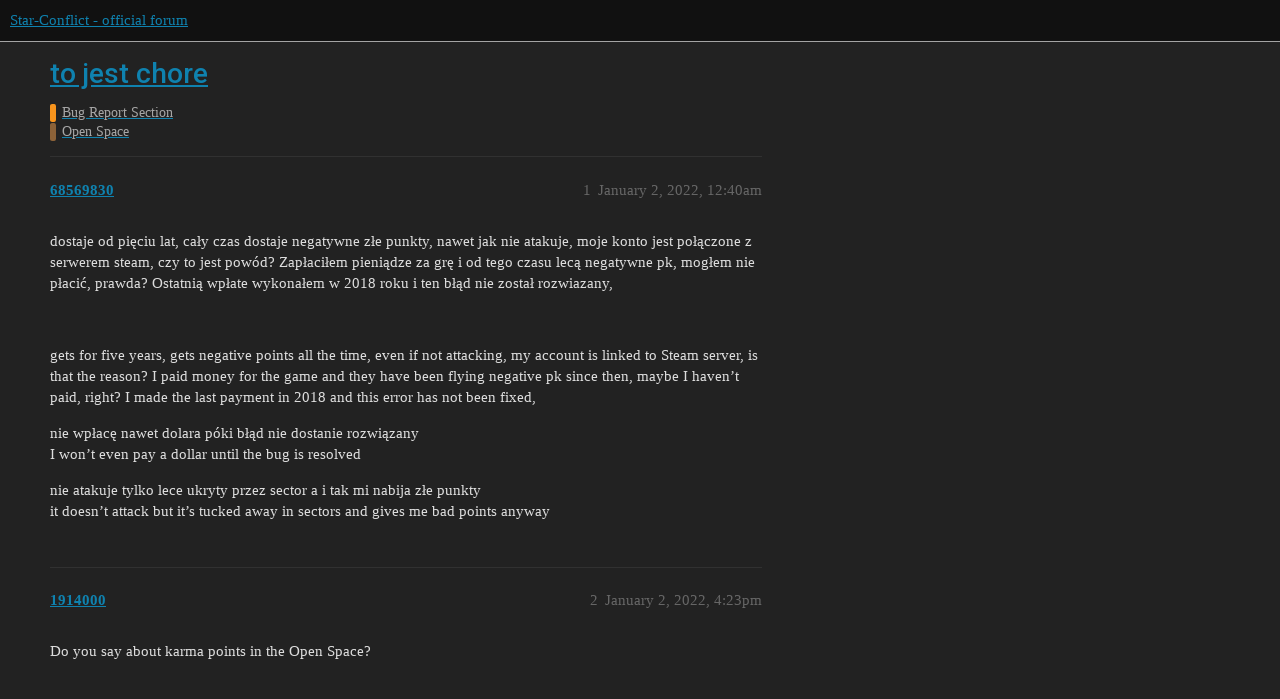

--- FILE ---
content_type: text/html; charset=utf-8
request_url: https://forum.star-conflict.com/t/to-jest-chore/22787
body_size: 3614
content:
<!DOCTYPE html>
<html lang="en">
  <head>
    <meta charset="utf-8">
    <title>to jest chore - Open Space - Star-Conflict - official forum</title>
    <meta name="description" content="dostaje od pięciu lat, cały czas dostaje negatywne złe punkty, nawet jak nie atakuje, moje konto jest połączone z serwerem steam, czy to jest powód? Zapłaciłem pieniądze za grę i od tego czasu lecą negatywne pk, mogłem n&amp;hellip;">
    <meta name="generator" content="Discourse 3.1.5 - https://github.com/discourse/discourse version 3.1.5">
<link rel="icon" type="image/png" href="https://i-com-starconflict.cdn.gaijin.net/optimized/2X/5/5b773aa1d515d754a09a6cf0c7a8f9e0e49a653e_2_32x32.png">
<link rel="apple-touch-icon" type="image/png" href="https://i-com-starconflict.cdn.gaijin.net/optimized/2X/8/8567180bfb8438e5d3c25122e626d910f88786b2_2_180x180.png">
<meta name="theme-color" media="(prefers-color-scheme: light)" content="#111111">
<meta name="theme-color" media="(prefers-color-scheme: dark)" content="#111111">

<meta name="viewport" content="width=device-width, initial-scale=1.0, minimum-scale=1.0, user-scalable=yes, viewport-fit=cover">
<link rel="canonical" href="https://forum.star-conflict.com/t/to-jest-chore/22787" />

<link rel="search" type="application/opensearchdescription+xml" href="https://forum.star-conflict.com/opensearch.xml" title="Star-Conflict - official forum Search">

    <link href="/stylesheets/color_definitions_dark_1_2_c64a9b888916610f9a52fb2f19a0b7dbb66cdf56.css?__ws=forum.star-conflict.com" media="all" rel="stylesheet" class="light-scheme"/><link href="/stylesheets/color_definitions_dark_1_2_c64a9b888916610f9a52fb2f19a0b7dbb66cdf56.css?__ws=forum.star-conflict.com" media="(prefers-color-scheme: dark)" rel="stylesheet" class="dark-scheme"/>

  <link href="/stylesheets/desktop_46f75bce629cebfb8a82956a25cd9d5bd818f50a.css?__ws=forum.star-conflict.com" media="all" rel="stylesheet" data-target="desktop"  />



  <link href="/stylesheets/discourse-details_46f75bce629cebfb8a82956a25cd9d5bd818f50a.css?__ws=forum.star-conflict.com" media="all" rel="stylesheet" data-target="discourse-details"  />
  <link href="/stylesheets/discourse-lazy-videos_46f75bce629cebfb8a82956a25cd9d5bd818f50a.css?__ws=forum.star-conflict.com" media="all" rel="stylesheet" data-target="discourse-lazy-videos"  />
  <link href="/stylesheets/discourse-local-dates_46f75bce629cebfb8a82956a25cd9d5bd818f50a.css?__ws=forum.star-conflict.com" media="all" rel="stylesheet" data-target="discourse-local-dates"  />
  <link href="/stylesheets/discourse-narrative-bot_46f75bce629cebfb8a82956a25cd9d5bd818f50a.css?__ws=forum.star-conflict.com" media="all" rel="stylesheet" data-target="discourse-narrative-bot"  />
  <link href="/stylesheets/discourse-nationalflags_46f75bce629cebfb8a82956a25cd9d5bd818f50a.css?__ws=forum.star-conflict.com" media="all" rel="stylesheet" data-target="discourse-nationalflags"  />
  <link href="/stylesheets/discourse-presence_46f75bce629cebfb8a82956a25cd9d5bd818f50a.css?__ws=forum.star-conflict.com" media="all" rel="stylesheet" data-target="discourse-presence"  />
  <link href="/stylesheets/discourse-solved_46f75bce629cebfb8a82956a25cd9d5bd818f50a.css?__ws=forum.star-conflict.com" media="all" rel="stylesheet" data-target="discourse-solved"  />
  <link href="/stylesheets/external-formatting-toolbar_46f75bce629cebfb8a82956a25cd9d5bd818f50a.css?__ws=forum.star-conflict.com" media="all" rel="stylesheet" data-target="external-formatting-toolbar"  />
  <link href="/stylesheets/ng-custom-features_46f75bce629cebfb8a82956a25cd9d5bd818f50a.css?__ws=forum.star-conflict.com" media="all" rel="stylesheet" data-target="ng-custom-features"  />
  <link href="/stylesheets/ng-frontend_46f75bce629cebfb8a82956a25cd9d5bd818f50a.css?__ws=forum.star-conflict.com" media="all" rel="stylesheet" data-target="ng-frontend"  />
  <link href="/stylesheets/ng-important-messages_46f75bce629cebfb8a82956a25cd9d5bd818f50a.css?__ws=forum.star-conflict.com" media="all" rel="stylesheet" data-target="ng-important-messages"  />
  <link href="/stylesheets/ng-login_46f75bce629cebfb8a82956a25cd9d5bd818f50a.css?__ws=forum.star-conflict.com" media="all" rel="stylesheet" data-target="ng-login"  />
  <link href="/stylesheets/poll_46f75bce629cebfb8a82956a25cd9d5bd818f50a.css?__ws=forum.star-conflict.com" media="all" rel="stylesheet" data-target="poll"  />
  <link href="/stylesheets/poll_desktop_46f75bce629cebfb8a82956a25cd9d5bd818f50a.css?__ws=forum.star-conflict.com" media="all" rel="stylesheet" data-target="poll_desktop"  />

  <link href="/stylesheets/desktop_theme_2_2fe3f3180de7039ee758156e36cefb88cfc0f405.css?__ws=forum.star-conflict.com" media="all" rel="stylesheet" data-target="desktop_theme" data-theme-id="2" data-theme-name="sc theme"/>

    
    
        <link rel="alternate nofollow" type="application/rss+xml" title="RSS feed of &#39;to jest chore&#39;" href="https://forum.star-conflict.com/t/to-jest-chore/22787.rss" />
    <meta property="og:site_name" content="Star-Conflict - official forum" />
<meta property="og:type" content="website" />
<meta name="twitter:card" content="summary" />
<meta name="twitter:image" content="https://i-com-starconflict.cdn.gaijin.net/original/2X/0/083d5907f542cfc7f73622ae9a832ce6fc26eb28.png" />
<meta property="og:image" content="https://i-com-starconflict.cdn.gaijin.net/original/2X/0/083d5907f542cfc7f73622ae9a832ce6fc26eb28.png" />
<meta property="og:url" content="https://forum.star-conflict.com/t/to-jest-chore/22787" />
<meta name="twitter:url" content="https://forum.star-conflict.com/t/to-jest-chore/22787" />
<meta property="og:title" content="to jest chore" />
<meta name="twitter:title" content="to jest chore" />
<meta property="og:description" content="dostaje od pięciu lat, cały czas dostaje negatywne złe punkty, nawet jak nie atakuje, moje konto jest połączone z serwerem steam, czy to jest powód? Zapłaciłem pieniądze za grę i od tego czasu lecą negatywne pk, mogłem nie płacić, prawda? Ostatnią wpłate wykonałem w 2018 roku i ten błąd nie został rozwiazany,     gets for five years, gets negative points all the time, even if not attacking, my account is linked to Steam server, is that the reason? I paid money for the game and they have been fly..." />
<meta name="twitter:description" content="dostaje od pięciu lat, cały czas dostaje negatywne złe punkty, nawet jak nie atakuje, moje konto jest połączone z serwerem steam, czy to jest powód? Zapłaciłem pieniądze za grę i od tego czasu lecą negatywne pk, mogłem nie płacić, prawda? Ostatnią wpłate wykonałem w 2018 roku i ten błąd nie został rozwiazany,     gets for five years, gets negative points all the time, even if not attacking, my account is linked to Steam server, is that the reason? I paid money for the game and they have been fly..." />
<meta property="og:article:section" content="Bug Report Section" />
<meta property="og:article:section:color" content="F7941D" />
<meta property="og:article:section" content="Open Space" />
<meta property="og:article:section:color" content="8C6238" />
<meta property="article:published_time" content="2022-01-02T00:40:15+00:00" />
<meta property="og:ignore_canonical" content="true" />


    
  </head>
  <body class="crawler ">
    
    <header>
  <a href="/">
    Star-Conflict - official forum
  </a>
</header>

    <div id="main-outlet" class="wrap" role="main">
        <div id="topic-title">
    <h1>
      <a href="/t/to-jest-chore/22787">to jest chore</a>
    </h1>

      <div class="topic-category" itemscope itemtype="http://schema.org/BreadcrumbList">
          <span itemprop="itemListElement" itemscope itemtype="http://schema.org/ListItem">
            <a href="https://forum.star-conflict.com/c/bug-report-section/7" class="badge-wrapper bullet" itemprop="item">
              <span class='badge-category-bg' style='background-color: #F7941D'></span>
              <span class='badge-category clear-badge'>
                <span class='category-name' itemprop='name'>Bug Report Section</span>
              </span>
            </a>
            <meta itemprop="position" content="1" />
          </span>
          <span itemprop="itemListElement" itemscope itemtype="http://schema.org/ListItem">
            <a href="https://forum.star-conflict.com/c/bug-report-section/open-space/111" class="badge-wrapper bullet" itemprop="item">
              <span class='badge-category-bg' style='background-color: #8C6238'></span>
              <span class='badge-category clear-badge'>
                <span class='category-name' itemprop='name'>Open Space</span>
              </span>
            </a>
            <meta itemprop="position" content="2" />
          </span>
      </div>

  </div>

  

    <div itemscope itemtype='http://schema.org/DiscussionForumPosting'>
      <meta itemprop='headline' content='to jest chore'>
        <meta itemprop='articleSection' content='Open Space'>
      <meta itemprop='keywords' content=''>
      <div itemprop='publisher' itemscope itemtype="http://schema.org/Organization">
        <meta itemprop='name' content='Star-Conflict - official forum'>
          <div itemprop='logo' itemscope itemtype="http://schema.org/ImageObject">
            <meta itemprop='url' content='https://i-com-starconflict.cdn.gaijin.net/original/2X/1/11a02352e5402bcb3b5c1e69d622da2c52fd7f73.png'>
          </div>
      </div>

          <div id='post_1'  class='topic-body crawler-post'>
            <div class='crawler-post-meta'>
              <span class="creator" itemprop="author" itemscope itemtype="http://schema.org/Person">
                <a itemprop="url" href='https://forum.star-conflict.com/u/68569830'><span itemprop='name'>68569830</span></a>
                
              </span>

              <link itemprop="mainEntityOfPage" href="https://forum.star-conflict.com/t/to-jest-chore/22787">


              <span class="crawler-post-infos">
                  <time itemprop='datePublished' datetime='2022-01-02T00:40:15Z' class='post-time'>
                    January 2, 2022, 12:40am
                  </time>
                  <meta itemprop='dateModified' content='2022-01-02T00:40:15Z'>
              <span itemprop='position'>1</span>
              </span>
            </div>
            <div class='post' itemprop='articleBody'>
              <p>dostaje od pięciu lat, cały czas dostaje negatywne złe punkty, nawet jak nie atakuje, moje konto jest połączone z serwerem steam, czy to jest powód? Zapłaciłem pieniądze za grę i od tego czasu lecą negatywne pk, mogłem nie płacić, prawda? Ostatnią wpłate wykonałem w 2018 roku i ten błąd nie został rozwiazany,</p>
<p> </p>
<p>gets for five years, gets negative points all the time, even if not attacking, my account is linked to Steam server, is that the reason? I paid money for the game and they have been flying negative pk since then, maybe I haven’t paid, right? I made the last payment in 2018 and this error has not been fixed,</p>
<p>nie wpłacę nawet dolara póki błąd nie dostanie rozwiązany<br>
I won’t even pay a dollar until the bug is resolved</p>
<p>nie atakuje tylko lece ukryty przez sector a i tak mi nabija złe punkty <br>
it doesn’t attack but it’s tucked away in sectors and gives me bad points anyway</p>
            </div>

            <div itemprop="interactionStatistic" itemscope itemtype="http://schema.org/InteractionCounter">
              <meta itemprop="interactionType" content="http://schema.org/LikeAction"/>
              <meta itemprop="userInteractionCount" content="0" />
              <span class='post-likes'></span>
            </div>

            <div itemprop="interactionStatistic" itemscope itemtype="http://schema.org/InteractionCounter">
                <meta itemprop="interactionType" content="http://schema.org/CommentAction"/>
                <meta itemprop="userInteractionCount" content="0" />
              </div>

          </div>
          <div id='post_2' itemprop='comment' itemscope itemtype='http://schema.org/Comment' class='topic-body crawler-post'>
            <div class='crawler-post-meta'>
              <span class="creator" itemprop="author" itemscope itemtype="http://schema.org/Person">
                <a itemprop="url" href='https://forum.star-conflict.com/u/1914000'><span itemprop='name'>1914000</span></a>
                
              </span>

              <link itemprop="mainEntityOfPage" href="https://forum.star-conflict.com/t/to-jest-chore/22787">


              <span class="crawler-post-infos">
                  <time itemprop='datePublished' datetime='2022-01-02T16:23:30Z' class='post-time'>
                    January 2, 2022,  4:23pm
                  </time>
                  <meta itemprop='dateModified' content='2022-01-02T16:23:30Z'>
              <span itemprop='position'>2</span>
              </span>
            </div>
            <div class='post' itemprop='text'>
              <p>Do you say about karma points in the Open Space?</p>
            </div>

            <div itemprop="interactionStatistic" itemscope itemtype="http://schema.org/InteractionCounter">
              <meta itemprop="interactionType" content="http://schema.org/LikeAction"/>
              <meta itemprop="userInteractionCount" content="0" />
              <span class='post-likes'></span>
            </div>

            <div itemprop="interactionStatistic" itemscope itemtype="http://schema.org/InteractionCounter">
                <meta itemprop="interactionType" content="http://schema.org/CommentAction"/>
                <meta itemprop="userInteractionCount" content="0" />
              </div>

          </div>
          <div id='post_3' itemprop='comment' itemscope itemtype='http://schema.org/Comment' class='topic-body crawler-post'>
            <div class='crawler-post-meta'>
              <span class="creator" itemprop="author" itemscope itemtype="http://schema.org/Person">
                <a itemprop="url" href='https://forum.star-conflict.com/u/36835260'><span itemprop='name'>36835260</span></a>
                
              </span>

              <link itemprop="mainEntityOfPage" href="https://forum.star-conflict.com/t/to-jest-chore/22787">


              <span class="crawler-post-infos">
                  <time itemprop='datePublished' datetime='2022-01-02T22:37:08Z' class='post-time'>
                    January 2, 2022, 10:37pm
                  </time>
                  <meta itemprop='dateModified' content='2022-01-02T22:37:08Z'>
              <span itemprop='position'>3</span>
              </span>
            </div>
            <div class='post' itemprop='text'>
              <p>To może być spowodowane przez kilka różnych rzeczy np pasywne moduły albo drony, jak chcesz możemy ci pomóc chodź do nas na discorda <a href="https://discord.gg/degB6T9VSp" rel="noopener nofollow ugc">https://discord.gg/degB6T9VSp</a></p>
            </div>

            <div itemprop="interactionStatistic" itemscope itemtype="http://schema.org/InteractionCounter">
              <meta itemprop="interactionType" content="http://schema.org/LikeAction"/>
              <meta itemprop="userInteractionCount" content="0" />
              <span class='post-likes'></span>
            </div>

            <div itemprop="interactionStatistic" itemscope itemtype="http://schema.org/InteractionCounter">
                <meta itemprop="interactionType" content="http://schema.org/CommentAction"/>
                <meta itemprop="userInteractionCount" content="0" />
              </div>

          </div>
          <div id='post_4' itemprop='comment' itemscope itemtype='http://schema.org/Comment' class='topic-body crawler-post'>
            <div class='crawler-post-meta'>
              <span class="creator" itemprop="author" itemscope itemtype="http://schema.org/Person">
                <a itemprop="url" href='https://forum.star-conflict.com/u/17324559'><span itemprop='name'>17324559</span></a>
                
              </span>

              <link itemprop="mainEntityOfPage" href="https://forum.star-conflict.com/t/to-jest-chore/22787">


              <span class="crawler-post-infos">
                  <time itemprop='datePublished' datetime='2022-01-06T00:57:57Z' class='post-time'>
                    January 6, 2022, 12:57am
                  </time>
                  <meta itemprop='dateModified' content='2022-01-06T00:57:57Z'>
              <span itemprop='position'>4</span>
              </span>
            </div>
            <div class='post' itemprop='text'>
              <blockquote>
<p>On 1/2/2022 at 12:40 AM, Fina_Mana said:</p>
<p>dostaje od pięciu lat, cały czas dostaje negatywne złe punkty, nawet jak nie atakuje, moje konto jest połączone z serwerem steam, czy to jest powód? Zapłaciłem pieniądze za grę i od tego czasu lecą negatywne pk, mogłem nie płacić, prawda? Ostatnią wpłate wykonałem w 2018 roku i ten błąd nie został rozwiazany,</p>
<p> </p>
<p>gets for five years, gets negative points all the time, even if not attacking, my account is linked to Steam server, is that the reason? I paid money for the game and they have been flying negative pk since then, maybe I haven’t paid, right? I made the last payment in 2018 and this error has not been fixed,</p>
<p>nie wpłacę nawet dolara póki błąd nie dostanie rozwiązany<br>
I won’t even pay a dollar until the bug is resolved</p>
<p>nie atakuje tylko lece ukryty przez sector a i tak mi nabija złe punkty <br>
it doesn’t attack but it’s tucked away in sectors and gives me bad points anyway</p>
</blockquote>
<p>Would you mind recording a video and posting a link here and attach relevant logs, please?</p>
            </div>

            <div itemprop="interactionStatistic" itemscope itemtype="http://schema.org/InteractionCounter">
              <meta itemprop="interactionType" content="http://schema.org/LikeAction"/>
              <meta itemprop="userInteractionCount" content="0" />
              <span class='post-likes'></span>
            </div>

            <div itemprop="interactionStatistic" itemscope itemtype="http://schema.org/InteractionCounter">
                <meta itemprop="interactionType" content="http://schema.org/CommentAction"/>
                <meta itemprop="userInteractionCount" content="0" />
              </div>

          </div>
    </div>






    </div>
    <footer class="container wrap">
  <nav class='crawler-nav'>
    <ul>
      <li itemscope itemtype='http://schema.org/SiteNavigationElement'>
        <span itemprop='name'>
          <a href='/' itemprop="url">Home </a>
        </span>
      </li>
      <li itemscope itemtype='http://schema.org/SiteNavigationElement'>
        <span itemprop='name'>
          <a href='/categories' itemprop="url">Categories </a>
        </span>
      </li>
      <li itemscope itemtype='http://schema.org/SiteNavigationElement'>
        <span itemprop='name'>
          <a href='/guidelines' itemprop="url">FAQ/Guidelines </a>
        </span>
      </li>
        <li itemscope itemtype='http://schema.org/SiteNavigationElement'>
          <span itemprop='name'>
            <a href='https://legal.gaijin.net/termsofservice' itemprop="url">Terms of Service </a>
          </span>
        </li>
        <li itemscope itemtype='http://schema.org/SiteNavigationElement'>
          <span itemprop='name'>
            <a href='https://legal.gaijin.net/privacypolicy' itemprop="url">Privacy Policy </a>
          </span>
        </li>
    </ul>
  </nav>
  <p class='powered-by-link'>Powered by <a href="https://www.discourse.org">Discourse</a>, best viewed with JavaScript enabled</p>
</footer>

    
    
  </body>
  
</html>
